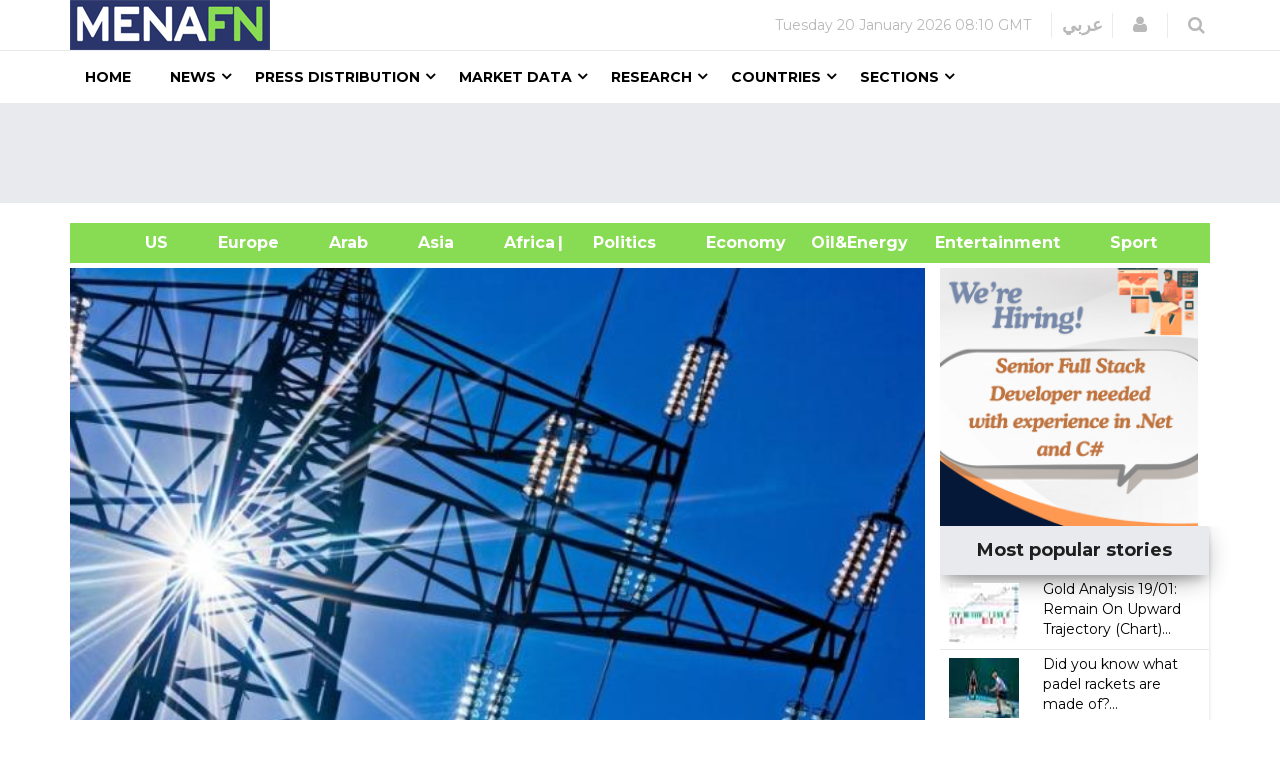

--- FILE ---
content_type: text/html; charset=utf-8
request_url: https://www.google.com/recaptcha/api2/aframe
body_size: 148
content:
<!DOCTYPE HTML><html><head><meta http-equiv="content-type" content="text/html; charset=UTF-8"></head><body><script nonce="y7IzW4YnFpdsuxCZXiVdtg">/** Anti-fraud and anti-abuse applications only. See google.com/recaptcha */ try{var clients={'sodar':'https://pagead2.googlesyndication.com/pagead/sodar?'};window.addEventListener("message",function(a){try{if(a.source===window.parent){var b=JSON.parse(a.data);var c=clients[b['id']];if(c){var d=document.createElement('img');d.src=c+b['params']+'&rc='+(localStorage.getItem("rc::a")?sessionStorage.getItem("rc::b"):"");window.document.body.appendChild(d);sessionStorage.setItem("rc::e",parseInt(sessionStorage.getItem("rc::e")||0)+1);localStorage.setItem("rc::h",'1768896648562');}}}catch(b){}});window.parent.postMessage("_grecaptcha_ready", "*");}catch(b){}</script></body></html>